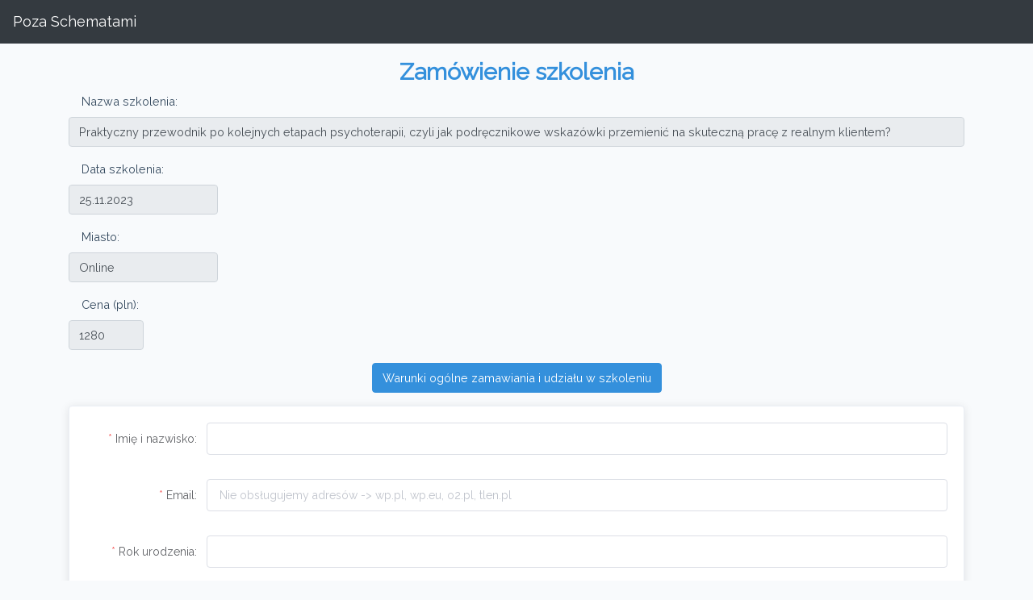

--- FILE ---
content_type: text/html; charset=UTF-8
request_url: https://poza-schematami.pl/z/245
body_size: 2525
content:
<!DOCTYPE html>
<html lang="en">
<head>
    <meta charset="utf-8">
    <meta name="viewport" content="width=device-width, initial-scale=1">
    <!-- CSRF Token -->
    <meta name="csrf-token" content="a85stJjZnPB2WW4VYYROefdjn1pcyIWEDJP1roU7">

    <title>Poza-Schematami</title>

    <!-- Scripts -->
    <script src="https://poza-schematami.pl/js/app.js" defer></script>

    <!-- Fonts -->
    <link rel="dns-prefetch" href="https://fonts.gstatic.com">
    <link href="https://fonts.googleapis.com/css?family=Nunito" rel="stylesheet" type="text/css">
    <link href="https://fonts.googleapis.com/css?family=Raleway" rel="stylesheet"  type="text/css">
    <link href="https://fonts.googleapis.com/css?family=Pacifico&display=swap" rel="stylesheet">

    <!-- Styles -->
    <link href="https://poza-schematami.pl/css/app.css" rel="stylesheet">
    <link href="https://poza-schematami.pl/css/app_schematy.css" rel="stylesheet">

</head>

<body>
  <nav class="navbar fixed-top navbar-expand-lg navbar-dark bg-dark bg-faded" id="mainNav">
    <a class="navbar-brand" href="https://poza-schematami.pl">Poza Schematami</a>
    <button class="navbar-toggler" type="button" data-toggle="collapse" data-target="#navbarSupportedContent" aria-controls="navbarSupportedContent" aria-expanded="false" aria-label="Toggle navigation">
      <span class="navbar-toggler-icon"></span>
    </button>

      </nav>

    <section id="zamowienie" class="zamowienie-section">
  <div class="container">
            <h2 class="text-primary text-center">
     <strong>Zamówienie szkolenia</strong>
    </h2>
    <div class="form-group">
       <label class="ml-3" for="training">Nazwa szkolenia:</label>
       <input class="form-control" id="training" type="text" value="Praktyczny przewodnik po kolejnych etapach psychoterapii, czyli jak podręcznikowe wskazówki przemienić na skuteczną pracę z realnym klientem?" disabled>
    </div>
    <div class="form-group">
       <label class="ml-3" for="training_date">Data szkolenia:</label>
       <input class="form-control col-sm-2" id="training_date" type="text" value="25.11.2023" disabled>
    </div>
    <div class="form-group">
       <label class="ml-3" for="training_city">Miasto:</label>
       <input class="form-control col-sm-2" id="training_city" type="text" value="Online" disabled>
    </div>
    <div class="form-group">
       <label class="ml-3" for="training_price">Cena (pln):</label>
       <input class="form-control col-sm-1" id="training_price" type="text" value="1280" disabled>
    </div>
    <div class="form-group text-center">
       <button class="btn btn-primary" type="button" data-toggle="collapse" data-target="#warunki" aria-expanded="false" aria-controls="warunki">
         Warunki ogólne zamawiania i udziału w szkoleniu
       </button>
    </div>
    <div class="collapse form-group" id="warunki">
      <div class="card card-body">
        <h2>Warunki ogólne zamawiania i udziału w szkoleniu</h2>
         <p>
	Wstępnym warunkiem przystąpieniem do szkolenia jest:</p>
<ul>
	<li>
		Przesłanie wypełnionego elektronicznego formularza, kt&oacute;ry znajduje się pod każdym szkoleniem organizowanym w siedzibie Poza Schematami.</li>
	<li>
		Opłata za planowane szkolenie:</li>
</ul>
<p style="margin-left: 40px;">
	Po akceptacji Państwa zgłoszenia, należy wnieść&nbsp;<font color="#ff0000"><b>pełną opłatę za szkolenie w terminie 7 dni</b></font>, aby zapewnić sobie miejsce na szkoleniu. W przypadku braku wpłaty osoba przechodzi na listę rezerwową. W treści przelewu proszę wpisać imię i nazwisko uczestnika oraz temat szkolenia. Uwaga! Szkolenia, kt&oacute;rych koszt jest wyższy niż 1000 zł mogą być rozbite na raty.</p>
<ul>
	<li style="margin-left: 40px;">
		Numer rachunku: 71 1140 2004 0000 3602 7582 9931&nbsp; mBank</li>
</ul>
<p style="margin-left: 40px;">
	W przypadku szkoleń obejmujących więcej niż jeden termin zajęć oraz płatność w ratach uczestnik zobowiązuje się do opłacenia wszystkich zjazd&oacute;w. Certyfikat wydawany jest jedynie po ukończeniu całego szkolenia &ndash; tj. udziału we wszystkich zaplanowanych blokach oraz wniesieniu opłaty za całe szkolenie.</p>
<p>
	Zastrzegamy sobie możliwość nierozpoczęcia szkolenia w wypadku braku odpowiedniej liczby chętnych &ndash; dotyczy szkoleń organizowanych w siedzibie Poza Schematami. W tym przypadku cała wpłacona kwota zostaje zwr&oacute;cona lub po akceptacji uczestnika przeniesiona na następny wyznaczony termin szkolenia lub na inne szkolenie z naszej oferty.</p>
<p>
	Informacja dotycząca potwierdzenia bądź odwołania szkolenia zostanie przekazana uczestnikom najp&oacute;źniej 7 dni przed szkoleniem.</p>
<p>
	W przypadku pisemnej rezygnacji ze szkolenia do tygodnia przed dniem planowanego szkolenia&nbsp; następuje zwrot wpłaconej kwoty po potraceniu 10% koszt&oacute;w manipulacyjnych, rezygnacja poniżej tygodnia przed planowanym szkoleniem - opłata nie podlega zwrotowi.</p>
<p>
	Poza Schematami może zmienić miejsce szkolenia na inne niż siedziba firmy. Informacja na ten temat zostanie podana uczestnikom najp&oacute;źniej tydzień przed szkoleniem.</p>
<p>
	Poza Schematami nie organizuje podr&oacute;ży oraz noclegu dla uczestnik&oacute;w szkolenia.</p>
<p>
	Poza Schematami nie ponosi odpowiedzialności za opłacenie przez uczestnika noclegu/podr&oacute;ży w momencie, kiedy szkolenie zostanie odwołane. Opłacenie podr&oacute;ży czy noclegu przed potwierdzeniem szkolenia odbywa się na ryzyko uczestnika.</p>
<p>
	Jeśli szkolenie nie kończy się egzaminem zaświadczenie o ukończeniu warsztat&oacute;w jest wystawiane na podstawie obecności na całych warsztatach. Zastrzegamy sobie prawo odmowy wystawienia zaświadczenia przy nie spełnieniu przez uczestnika szkolenia powyższego warunku. Formalnie jest to brak podpisu na liście obecności (osobno za każdy dzień szkolenia). Wykładowcy mają prawo w czasie zajęć zweryfikować obecność na warsztatach os&oacute;b, kt&oacute;re podpisały się na liście. W wypadku nie obecności osoby, kt&oacute;ra podpisała się na liście wykładowca ma prawo zaznaczyć to na liście obecności. W takim wypadku traktujemy to identycznie jak brak podpisu na liście obecności.<br />
	Po przeprowadzeniu szkolenia Poza-Schematami przygotuje dla każdego uczestnika, kt&oacute;ry spełnił warunki zaliczenia zaświadczenie o uczestnictwie w szkoleniu po spełnieniu następujących warunk&oacute;w:</p>
<ul>
	<li>
		Opłaceniu faktury za szkolenie</li>
	<li>
		Podpisaniu listy obecności</li>
	<li>
		Zakończeniu szkolenia</li>
	<li>
		Zaliczeniu egzaminu/oddaniu prac domowych itp. jeśli taki był wym&oacute;g stawiany przez organizatora szkolenia</li>
</ul>

       </div>
    </div>

    <div id="app">
       <order-form :training_date_id="'245'"></order-form>
    </div>

   </div>
 </section>
    <div class="footer ">
     <p class=" text-center">© 2018 Poza Schematami. All Rights Reserved.</p>
    </div>
</body>

</html>


--- FILE ---
content_type: text/css
request_url: https://poza-schematami.pl/css/app_schematy.css
body_size: 3946
content:
body {
  width: 100%;
  height: 100%;
  font-family: 'Raleway', sans-serif;
  color: #34495e;
}
html {
    width: 100%;
    height: 100%;
}
.block1{
    background: #f8f8f8;
    padding-top: 6em;
    padding-bottom: 2em;
}
.block2{
  background: #fff;
    padding-top: 4em;
    padding-bottom: 2em;
}
.block3{
  background: #F6F6F6;
    padding-top: 4em;
    padding-bottom: 2em;
}
.nowrap {
  white-space: nowrap;
}


.komunikaty-section{
  background: #F6F6F6;
  padding-top: 2em;
  padding-bottom: 1em;
}
.komunikaty{
  color: #fff;
  background-attachment: fixed;
  background-size: cover;
  background-repeat: no-repeat;

}
.komunikat-1{
  background-image: url('../img/komunikat_primary.jpg');
}
.komunikat-3{
  background-image: url('../img/komunikat_success.jpg');
}
.terminarz_szkolen-section {
  background-color: #ECECEC;
  padding-bottom: 2em;
  padding-top: 2em;
}
.bloki_szkolen-section {
  background-color: #f8f8f8;

  padding-bottom: 2em;
  padding-top: 2em;
}

.specjalisci1-section {
  padding-top: 4em;
  padding-bottom: 1em;
  background-color: #F9F9F9;
}
.specjalisci2-section {
  padding-top: 4em;
  padding-bottom: 1em;
  background-color: #ECECEC;
}
.blok_szkolen-section{
  padding-top: 4em;
  padding-bottom: 1em;
  background-color: #ECECEC;
}
.zamowienie-section {
  margin-top: 5em;
}
.blok_tresc-section {
  padding-top: 4em;
  padding-bottom: 2em;
}


.main-section{
  padding-top: 5em;
  padding-bottom: 1em;
}
.foreach-section{
  padding-top: 1em;
  padding-bottom: 2em;
}
.foreach1-section{
  background-color: #F9F9F9;
}
.foreach2-section{
  background-color: #ECECEC;
}
.newsletter-section{
  padding-top: 5em;
  padding-bottom: 15em;
}
.kontakt-section {
  padding-top: 3em;
  background: #eee;
}
.footer{
  height:2em;
  margin-top: 1em;
}
.ksiazki-section {
  padding-top: 5em;
  padding-bottom: 2em;
  background: #F6F6F6;

}
.dla_terapeutow-section{
  padding-top: 5em;
  padding-bottom: 5em;

  background-image: url('../img/spec.jpg');
  background-attachment: fixed;
  background-size: cover;
  background-repeat: no-repeat;

}
.superwizje-section{
  background-image: url('../img/poradnia2.jpg');
  background-attachment: fixed;
  background-size: cover;
  background-repeat: no-repeat;
}
@media (min-width: 576px) {
    .card-columns {
        column-count: 2;
    }

}

@media (min-width: 768px) {
    .card-columns {
        column-count: 2;
    }
}

@media (min-width: 992px) {
    .card-columns {
        column-count: 3;
    }

}

@media (min-width: 1200px) {
    .card-columns {
        column-count: 4;
    }
       h1{
         font-size: 3.5em;
       }
       .komunikat-1{
         top: -6em;
       }
       .komunikat-3{
         top: -6em;
       }

}


}
.zajecia{
  background-image: url("../img/poradnia1.jpg");
  background-attachment: fixed;
  background-size: cover;
  background-repeat: no-repeat;
}
.carousel-text {
  padding-top: 5vh;
  height: 50vh;
  text-align: center;
    color: white;
    font-family: 'Raleway', sans-serif;
  /*  text-shadow: 2px 2px 3px #aaa; */
}

.carousel1 .item {

  /*  height: 85vh;
      	background-size: cover;
        background-image: url("../img/akcja.jpg");
        background-attachment: fixed;
        background-size: cover;
        background-repeat: no-repeat;*/
}
#carousel1 {

  background-size: cover;
  background-position: center center;
  background-image: url("../img/carousel-bg1.jpg");
  background-attachment: fixed;
  background-size: cover;
  background-repeat: no-repeat;
}
.carousel2_text {
    font-family: 'Kalam', cursive;
  }

#propozycje {
  background-size: cover;
  background-position: center center;
  background-attachment: fixed;
  background-size: cover;
  background-repeat: no-repeat;
  background-image: url("../img/c21.jpg");
  padding-top: 8vh;
  padding-bottom: 10vh;
}
#bloki {
    color: #fff;
  background-size: cover;
  background-position: center center;
  background-attachment: fixed;
  background-size: cover;
  background-repeat: no-repeat;
  background-image: url("../img/c3.jpg");
  padding-top: 10vh;
  padding-bottom: 10vh;
}
